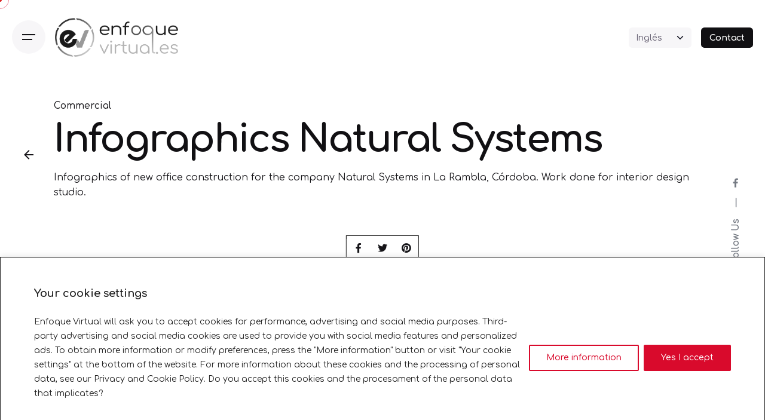

--- FILE ---
content_type: text/html; charset=utf-8
request_url: https://www.google.com/recaptcha/api2/anchor?ar=1&k=6LdmPNcUAAAAACWSahD37xwHqE16qTrwtYzsqNNp&co=aHR0cHM6Ly9lbmZvcXVldmlydHVhbC5lczo0NDM.&hl=en&v=PoyoqOPhxBO7pBk68S4YbpHZ&size=invisible&anchor-ms=20000&execute-ms=30000&cb=6z4qfifvdgeu
body_size: 48434
content:
<!DOCTYPE HTML><html dir="ltr" lang="en"><head><meta http-equiv="Content-Type" content="text/html; charset=UTF-8">
<meta http-equiv="X-UA-Compatible" content="IE=edge">
<title>reCAPTCHA</title>
<style type="text/css">
/* cyrillic-ext */
@font-face {
  font-family: 'Roboto';
  font-style: normal;
  font-weight: 400;
  font-stretch: 100%;
  src: url(//fonts.gstatic.com/s/roboto/v48/KFO7CnqEu92Fr1ME7kSn66aGLdTylUAMa3GUBHMdazTgWw.woff2) format('woff2');
  unicode-range: U+0460-052F, U+1C80-1C8A, U+20B4, U+2DE0-2DFF, U+A640-A69F, U+FE2E-FE2F;
}
/* cyrillic */
@font-face {
  font-family: 'Roboto';
  font-style: normal;
  font-weight: 400;
  font-stretch: 100%;
  src: url(//fonts.gstatic.com/s/roboto/v48/KFO7CnqEu92Fr1ME7kSn66aGLdTylUAMa3iUBHMdazTgWw.woff2) format('woff2');
  unicode-range: U+0301, U+0400-045F, U+0490-0491, U+04B0-04B1, U+2116;
}
/* greek-ext */
@font-face {
  font-family: 'Roboto';
  font-style: normal;
  font-weight: 400;
  font-stretch: 100%;
  src: url(//fonts.gstatic.com/s/roboto/v48/KFO7CnqEu92Fr1ME7kSn66aGLdTylUAMa3CUBHMdazTgWw.woff2) format('woff2');
  unicode-range: U+1F00-1FFF;
}
/* greek */
@font-face {
  font-family: 'Roboto';
  font-style: normal;
  font-weight: 400;
  font-stretch: 100%;
  src: url(//fonts.gstatic.com/s/roboto/v48/KFO7CnqEu92Fr1ME7kSn66aGLdTylUAMa3-UBHMdazTgWw.woff2) format('woff2');
  unicode-range: U+0370-0377, U+037A-037F, U+0384-038A, U+038C, U+038E-03A1, U+03A3-03FF;
}
/* math */
@font-face {
  font-family: 'Roboto';
  font-style: normal;
  font-weight: 400;
  font-stretch: 100%;
  src: url(//fonts.gstatic.com/s/roboto/v48/KFO7CnqEu92Fr1ME7kSn66aGLdTylUAMawCUBHMdazTgWw.woff2) format('woff2');
  unicode-range: U+0302-0303, U+0305, U+0307-0308, U+0310, U+0312, U+0315, U+031A, U+0326-0327, U+032C, U+032F-0330, U+0332-0333, U+0338, U+033A, U+0346, U+034D, U+0391-03A1, U+03A3-03A9, U+03B1-03C9, U+03D1, U+03D5-03D6, U+03F0-03F1, U+03F4-03F5, U+2016-2017, U+2034-2038, U+203C, U+2040, U+2043, U+2047, U+2050, U+2057, U+205F, U+2070-2071, U+2074-208E, U+2090-209C, U+20D0-20DC, U+20E1, U+20E5-20EF, U+2100-2112, U+2114-2115, U+2117-2121, U+2123-214F, U+2190, U+2192, U+2194-21AE, U+21B0-21E5, U+21F1-21F2, U+21F4-2211, U+2213-2214, U+2216-22FF, U+2308-230B, U+2310, U+2319, U+231C-2321, U+2336-237A, U+237C, U+2395, U+239B-23B7, U+23D0, U+23DC-23E1, U+2474-2475, U+25AF, U+25B3, U+25B7, U+25BD, U+25C1, U+25CA, U+25CC, U+25FB, U+266D-266F, U+27C0-27FF, U+2900-2AFF, U+2B0E-2B11, U+2B30-2B4C, U+2BFE, U+3030, U+FF5B, U+FF5D, U+1D400-1D7FF, U+1EE00-1EEFF;
}
/* symbols */
@font-face {
  font-family: 'Roboto';
  font-style: normal;
  font-weight: 400;
  font-stretch: 100%;
  src: url(//fonts.gstatic.com/s/roboto/v48/KFO7CnqEu92Fr1ME7kSn66aGLdTylUAMaxKUBHMdazTgWw.woff2) format('woff2');
  unicode-range: U+0001-000C, U+000E-001F, U+007F-009F, U+20DD-20E0, U+20E2-20E4, U+2150-218F, U+2190, U+2192, U+2194-2199, U+21AF, U+21E6-21F0, U+21F3, U+2218-2219, U+2299, U+22C4-22C6, U+2300-243F, U+2440-244A, U+2460-24FF, U+25A0-27BF, U+2800-28FF, U+2921-2922, U+2981, U+29BF, U+29EB, U+2B00-2BFF, U+4DC0-4DFF, U+FFF9-FFFB, U+10140-1018E, U+10190-1019C, U+101A0, U+101D0-101FD, U+102E0-102FB, U+10E60-10E7E, U+1D2C0-1D2D3, U+1D2E0-1D37F, U+1F000-1F0FF, U+1F100-1F1AD, U+1F1E6-1F1FF, U+1F30D-1F30F, U+1F315, U+1F31C, U+1F31E, U+1F320-1F32C, U+1F336, U+1F378, U+1F37D, U+1F382, U+1F393-1F39F, U+1F3A7-1F3A8, U+1F3AC-1F3AF, U+1F3C2, U+1F3C4-1F3C6, U+1F3CA-1F3CE, U+1F3D4-1F3E0, U+1F3ED, U+1F3F1-1F3F3, U+1F3F5-1F3F7, U+1F408, U+1F415, U+1F41F, U+1F426, U+1F43F, U+1F441-1F442, U+1F444, U+1F446-1F449, U+1F44C-1F44E, U+1F453, U+1F46A, U+1F47D, U+1F4A3, U+1F4B0, U+1F4B3, U+1F4B9, U+1F4BB, U+1F4BF, U+1F4C8-1F4CB, U+1F4D6, U+1F4DA, U+1F4DF, U+1F4E3-1F4E6, U+1F4EA-1F4ED, U+1F4F7, U+1F4F9-1F4FB, U+1F4FD-1F4FE, U+1F503, U+1F507-1F50B, U+1F50D, U+1F512-1F513, U+1F53E-1F54A, U+1F54F-1F5FA, U+1F610, U+1F650-1F67F, U+1F687, U+1F68D, U+1F691, U+1F694, U+1F698, U+1F6AD, U+1F6B2, U+1F6B9-1F6BA, U+1F6BC, U+1F6C6-1F6CF, U+1F6D3-1F6D7, U+1F6E0-1F6EA, U+1F6F0-1F6F3, U+1F6F7-1F6FC, U+1F700-1F7FF, U+1F800-1F80B, U+1F810-1F847, U+1F850-1F859, U+1F860-1F887, U+1F890-1F8AD, U+1F8B0-1F8BB, U+1F8C0-1F8C1, U+1F900-1F90B, U+1F93B, U+1F946, U+1F984, U+1F996, U+1F9E9, U+1FA00-1FA6F, U+1FA70-1FA7C, U+1FA80-1FA89, U+1FA8F-1FAC6, U+1FACE-1FADC, U+1FADF-1FAE9, U+1FAF0-1FAF8, U+1FB00-1FBFF;
}
/* vietnamese */
@font-face {
  font-family: 'Roboto';
  font-style: normal;
  font-weight: 400;
  font-stretch: 100%;
  src: url(//fonts.gstatic.com/s/roboto/v48/KFO7CnqEu92Fr1ME7kSn66aGLdTylUAMa3OUBHMdazTgWw.woff2) format('woff2');
  unicode-range: U+0102-0103, U+0110-0111, U+0128-0129, U+0168-0169, U+01A0-01A1, U+01AF-01B0, U+0300-0301, U+0303-0304, U+0308-0309, U+0323, U+0329, U+1EA0-1EF9, U+20AB;
}
/* latin-ext */
@font-face {
  font-family: 'Roboto';
  font-style: normal;
  font-weight: 400;
  font-stretch: 100%;
  src: url(//fonts.gstatic.com/s/roboto/v48/KFO7CnqEu92Fr1ME7kSn66aGLdTylUAMa3KUBHMdazTgWw.woff2) format('woff2');
  unicode-range: U+0100-02BA, U+02BD-02C5, U+02C7-02CC, U+02CE-02D7, U+02DD-02FF, U+0304, U+0308, U+0329, U+1D00-1DBF, U+1E00-1E9F, U+1EF2-1EFF, U+2020, U+20A0-20AB, U+20AD-20C0, U+2113, U+2C60-2C7F, U+A720-A7FF;
}
/* latin */
@font-face {
  font-family: 'Roboto';
  font-style: normal;
  font-weight: 400;
  font-stretch: 100%;
  src: url(//fonts.gstatic.com/s/roboto/v48/KFO7CnqEu92Fr1ME7kSn66aGLdTylUAMa3yUBHMdazQ.woff2) format('woff2');
  unicode-range: U+0000-00FF, U+0131, U+0152-0153, U+02BB-02BC, U+02C6, U+02DA, U+02DC, U+0304, U+0308, U+0329, U+2000-206F, U+20AC, U+2122, U+2191, U+2193, U+2212, U+2215, U+FEFF, U+FFFD;
}
/* cyrillic-ext */
@font-face {
  font-family: 'Roboto';
  font-style: normal;
  font-weight: 500;
  font-stretch: 100%;
  src: url(//fonts.gstatic.com/s/roboto/v48/KFO7CnqEu92Fr1ME7kSn66aGLdTylUAMa3GUBHMdazTgWw.woff2) format('woff2');
  unicode-range: U+0460-052F, U+1C80-1C8A, U+20B4, U+2DE0-2DFF, U+A640-A69F, U+FE2E-FE2F;
}
/* cyrillic */
@font-face {
  font-family: 'Roboto';
  font-style: normal;
  font-weight: 500;
  font-stretch: 100%;
  src: url(//fonts.gstatic.com/s/roboto/v48/KFO7CnqEu92Fr1ME7kSn66aGLdTylUAMa3iUBHMdazTgWw.woff2) format('woff2');
  unicode-range: U+0301, U+0400-045F, U+0490-0491, U+04B0-04B1, U+2116;
}
/* greek-ext */
@font-face {
  font-family: 'Roboto';
  font-style: normal;
  font-weight: 500;
  font-stretch: 100%;
  src: url(//fonts.gstatic.com/s/roboto/v48/KFO7CnqEu92Fr1ME7kSn66aGLdTylUAMa3CUBHMdazTgWw.woff2) format('woff2');
  unicode-range: U+1F00-1FFF;
}
/* greek */
@font-face {
  font-family: 'Roboto';
  font-style: normal;
  font-weight: 500;
  font-stretch: 100%;
  src: url(//fonts.gstatic.com/s/roboto/v48/KFO7CnqEu92Fr1ME7kSn66aGLdTylUAMa3-UBHMdazTgWw.woff2) format('woff2');
  unicode-range: U+0370-0377, U+037A-037F, U+0384-038A, U+038C, U+038E-03A1, U+03A3-03FF;
}
/* math */
@font-face {
  font-family: 'Roboto';
  font-style: normal;
  font-weight: 500;
  font-stretch: 100%;
  src: url(//fonts.gstatic.com/s/roboto/v48/KFO7CnqEu92Fr1ME7kSn66aGLdTylUAMawCUBHMdazTgWw.woff2) format('woff2');
  unicode-range: U+0302-0303, U+0305, U+0307-0308, U+0310, U+0312, U+0315, U+031A, U+0326-0327, U+032C, U+032F-0330, U+0332-0333, U+0338, U+033A, U+0346, U+034D, U+0391-03A1, U+03A3-03A9, U+03B1-03C9, U+03D1, U+03D5-03D6, U+03F0-03F1, U+03F4-03F5, U+2016-2017, U+2034-2038, U+203C, U+2040, U+2043, U+2047, U+2050, U+2057, U+205F, U+2070-2071, U+2074-208E, U+2090-209C, U+20D0-20DC, U+20E1, U+20E5-20EF, U+2100-2112, U+2114-2115, U+2117-2121, U+2123-214F, U+2190, U+2192, U+2194-21AE, U+21B0-21E5, U+21F1-21F2, U+21F4-2211, U+2213-2214, U+2216-22FF, U+2308-230B, U+2310, U+2319, U+231C-2321, U+2336-237A, U+237C, U+2395, U+239B-23B7, U+23D0, U+23DC-23E1, U+2474-2475, U+25AF, U+25B3, U+25B7, U+25BD, U+25C1, U+25CA, U+25CC, U+25FB, U+266D-266F, U+27C0-27FF, U+2900-2AFF, U+2B0E-2B11, U+2B30-2B4C, U+2BFE, U+3030, U+FF5B, U+FF5D, U+1D400-1D7FF, U+1EE00-1EEFF;
}
/* symbols */
@font-face {
  font-family: 'Roboto';
  font-style: normal;
  font-weight: 500;
  font-stretch: 100%;
  src: url(//fonts.gstatic.com/s/roboto/v48/KFO7CnqEu92Fr1ME7kSn66aGLdTylUAMaxKUBHMdazTgWw.woff2) format('woff2');
  unicode-range: U+0001-000C, U+000E-001F, U+007F-009F, U+20DD-20E0, U+20E2-20E4, U+2150-218F, U+2190, U+2192, U+2194-2199, U+21AF, U+21E6-21F0, U+21F3, U+2218-2219, U+2299, U+22C4-22C6, U+2300-243F, U+2440-244A, U+2460-24FF, U+25A0-27BF, U+2800-28FF, U+2921-2922, U+2981, U+29BF, U+29EB, U+2B00-2BFF, U+4DC0-4DFF, U+FFF9-FFFB, U+10140-1018E, U+10190-1019C, U+101A0, U+101D0-101FD, U+102E0-102FB, U+10E60-10E7E, U+1D2C0-1D2D3, U+1D2E0-1D37F, U+1F000-1F0FF, U+1F100-1F1AD, U+1F1E6-1F1FF, U+1F30D-1F30F, U+1F315, U+1F31C, U+1F31E, U+1F320-1F32C, U+1F336, U+1F378, U+1F37D, U+1F382, U+1F393-1F39F, U+1F3A7-1F3A8, U+1F3AC-1F3AF, U+1F3C2, U+1F3C4-1F3C6, U+1F3CA-1F3CE, U+1F3D4-1F3E0, U+1F3ED, U+1F3F1-1F3F3, U+1F3F5-1F3F7, U+1F408, U+1F415, U+1F41F, U+1F426, U+1F43F, U+1F441-1F442, U+1F444, U+1F446-1F449, U+1F44C-1F44E, U+1F453, U+1F46A, U+1F47D, U+1F4A3, U+1F4B0, U+1F4B3, U+1F4B9, U+1F4BB, U+1F4BF, U+1F4C8-1F4CB, U+1F4D6, U+1F4DA, U+1F4DF, U+1F4E3-1F4E6, U+1F4EA-1F4ED, U+1F4F7, U+1F4F9-1F4FB, U+1F4FD-1F4FE, U+1F503, U+1F507-1F50B, U+1F50D, U+1F512-1F513, U+1F53E-1F54A, U+1F54F-1F5FA, U+1F610, U+1F650-1F67F, U+1F687, U+1F68D, U+1F691, U+1F694, U+1F698, U+1F6AD, U+1F6B2, U+1F6B9-1F6BA, U+1F6BC, U+1F6C6-1F6CF, U+1F6D3-1F6D7, U+1F6E0-1F6EA, U+1F6F0-1F6F3, U+1F6F7-1F6FC, U+1F700-1F7FF, U+1F800-1F80B, U+1F810-1F847, U+1F850-1F859, U+1F860-1F887, U+1F890-1F8AD, U+1F8B0-1F8BB, U+1F8C0-1F8C1, U+1F900-1F90B, U+1F93B, U+1F946, U+1F984, U+1F996, U+1F9E9, U+1FA00-1FA6F, U+1FA70-1FA7C, U+1FA80-1FA89, U+1FA8F-1FAC6, U+1FACE-1FADC, U+1FADF-1FAE9, U+1FAF0-1FAF8, U+1FB00-1FBFF;
}
/* vietnamese */
@font-face {
  font-family: 'Roboto';
  font-style: normal;
  font-weight: 500;
  font-stretch: 100%;
  src: url(//fonts.gstatic.com/s/roboto/v48/KFO7CnqEu92Fr1ME7kSn66aGLdTylUAMa3OUBHMdazTgWw.woff2) format('woff2');
  unicode-range: U+0102-0103, U+0110-0111, U+0128-0129, U+0168-0169, U+01A0-01A1, U+01AF-01B0, U+0300-0301, U+0303-0304, U+0308-0309, U+0323, U+0329, U+1EA0-1EF9, U+20AB;
}
/* latin-ext */
@font-face {
  font-family: 'Roboto';
  font-style: normal;
  font-weight: 500;
  font-stretch: 100%;
  src: url(//fonts.gstatic.com/s/roboto/v48/KFO7CnqEu92Fr1ME7kSn66aGLdTylUAMa3KUBHMdazTgWw.woff2) format('woff2');
  unicode-range: U+0100-02BA, U+02BD-02C5, U+02C7-02CC, U+02CE-02D7, U+02DD-02FF, U+0304, U+0308, U+0329, U+1D00-1DBF, U+1E00-1E9F, U+1EF2-1EFF, U+2020, U+20A0-20AB, U+20AD-20C0, U+2113, U+2C60-2C7F, U+A720-A7FF;
}
/* latin */
@font-face {
  font-family: 'Roboto';
  font-style: normal;
  font-weight: 500;
  font-stretch: 100%;
  src: url(//fonts.gstatic.com/s/roboto/v48/KFO7CnqEu92Fr1ME7kSn66aGLdTylUAMa3yUBHMdazQ.woff2) format('woff2');
  unicode-range: U+0000-00FF, U+0131, U+0152-0153, U+02BB-02BC, U+02C6, U+02DA, U+02DC, U+0304, U+0308, U+0329, U+2000-206F, U+20AC, U+2122, U+2191, U+2193, U+2212, U+2215, U+FEFF, U+FFFD;
}
/* cyrillic-ext */
@font-face {
  font-family: 'Roboto';
  font-style: normal;
  font-weight: 900;
  font-stretch: 100%;
  src: url(//fonts.gstatic.com/s/roboto/v48/KFO7CnqEu92Fr1ME7kSn66aGLdTylUAMa3GUBHMdazTgWw.woff2) format('woff2');
  unicode-range: U+0460-052F, U+1C80-1C8A, U+20B4, U+2DE0-2DFF, U+A640-A69F, U+FE2E-FE2F;
}
/* cyrillic */
@font-face {
  font-family: 'Roboto';
  font-style: normal;
  font-weight: 900;
  font-stretch: 100%;
  src: url(//fonts.gstatic.com/s/roboto/v48/KFO7CnqEu92Fr1ME7kSn66aGLdTylUAMa3iUBHMdazTgWw.woff2) format('woff2');
  unicode-range: U+0301, U+0400-045F, U+0490-0491, U+04B0-04B1, U+2116;
}
/* greek-ext */
@font-face {
  font-family: 'Roboto';
  font-style: normal;
  font-weight: 900;
  font-stretch: 100%;
  src: url(//fonts.gstatic.com/s/roboto/v48/KFO7CnqEu92Fr1ME7kSn66aGLdTylUAMa3CUBHMdazTgWw.woff2) format('woff2');
  unicode-range: U+1F00-1FFF;
}
/* greek */
@font-face {
  font-family: 'Roboto';
  font-style: normal;
  font-weight: 900;
  font-stretch: 100%;
  src: url(//fonts.gstatic.com/s/roboto/v48/KFO7CnqEu92Fr1ME7kSn66aGLdTylUAMa3-UBHMdazTgWw.woff2) format('woff2');
  unicode-range: U+0370-0377, U+037A-037F, U+0384-038A, U+038C, U+038E-03A1, U+03A3-03FF;
}
/* math */
@font-face {
  font-family: 'Roboto';
  font-style: normal;
  font-weight: 900;
  font-stretch: 100%;
  src: url(//fonts.gstatic.com/s/roboto/v48/KFO7CnqEu92Fr1ME7kSn66aGLdTylUAMawCUBHMdazTgWw.woff2) format('woff2');
  unicode-range: U+0302-0303, U+0305, U+0307-0308, U+0310, U+0312, U+0315, U+031A, U+0326-0327, U+032C, U+032F-0330, U+0332-0333, U+0338, U+033A, U+0346, U+034D, U+0391-03A1, U+03A3-03A9, U+03B1-03C9, U+03D1, U+03D5-03D6, U+03F0-03F1, U+03F4-03F5, U+2016-2017, U+2034-2038, U+203C, U+2040, U+2043, U+2047, U+2050, U+2057, U+205F, U+2070-2071, U+2074-208E, U+2090-209C, U+20D0-20DC, U+20E1, U+20E5-20EF, U+2100-2112, U+2114-2115, U+2117-2121, U+2123-214F, U+2190, U+2192, U+2194-21AE, U+21B0-21E5, U+21F1-21F2, U+21F4-2211, U+2213-2214, U+2216-22FF, U+2308-230B, U+2310, U+2319, U+231C-2321, U+2336-237A, U+237C, U+2395, U+239B-23B7, U+23D0, U+23DC-23E1, U+2474-2475, U+25AF, U+25B3, U+25B7, U+25BD, U+25C1, U+25CA, U+25CC, U+25FB, U+266D-266F, U+27C0-27FF, U+2900-2AFF, U+2B0E-2B11, U+2B30-2B4C, U+2BFE, U+3030, U+FF5B, U+FF5D, U+1D400-1D7FF, U+1EE00-1EEFF;
}
/* symbols */
@font-face {
  font-family: 'Roboto';
  font-style: normal;
  font-weight: 900;
  font-stretch: 100%;
  src: url(//fonts.gstatic.com/s/roboto/v48/KFO7CnqEu92Fr1ME7kSn66aGLdTylUAMaxKUBHMdazTgWw.woff2) format('woff2');
  unicode-range: U+0001-000C, U+000E-001F, U+007F-009F, U+20DD-20E0, U+20E2-20E4, U+2150-218F, U+2190, U+2192, U+2194-2199, U+21AF, U+21E6-21F0, U+21F3, U+2218-2219, U+2299, U+22C4-22C6, U+2300-243F, U+2440-244A, U+2460-24FF, U+25A0-27BF, U+2800-28FF, U+2921-2922, U+2981, U+29BF, U+29EB, U+2B00-2BFF, U+4DC0-4DFF, U+FFF9-FFFB, U+10140-1018E, U+10190-1019C, U+101A0, U+101D0-101FD, U+102E0-102FB, U+10E60-10E7E, U+1D2C0-1D2D3, U+1D2E0-1D37F, U+1F000-1F0FF, U+1F100-1F1AD, U+1F1E6-1F1FF, U+1F30D-1F30F, U+1F315, U+1F31C, U+1F31E, U+1F320-1F32C, U+1F336, U+1F378, U+1F37D, U+1F382, U+1F393-1F39F, U+1F3A7-1F3A8, U+1F3AC-1F3AF, U+1F3C2, U+1F3C4-1F3C6, U+1F3CA-1F3CE, U+1F3D4-1F3E0, U+1F3ED, U+1F3F1-1F3F3, U+1F3F5-1F3F7, U+1F408, U+1F415, U+1F41F, U+1F426, U+1F43F, U+1F441-1F442, U+1F444, U+1F446-1F449, U+1F44C-1F44E, U+1F453, U+1F46A, U+1F47D, U+1F4A3, U+1F4B0, U+1F4B3, U+1F4B9, U+1F4BB, U+1F4BF, U+1F4C8-1F4CB, U+1F4D6, U+1F4DA, U+1F4DF, U+1F4E3-1F4E6, U+1F4EA-1F4ED, U+1F4F7, U+1F4F9-1F4FB, U+1F4FD-1F4FE, U+1F503, U+1F507-1F50B, U+1F50D, U+1F512-1F513, U+1F53E-1F54A, U+1F54F-1F5FA, U+1F610, U+1F650-1F67F, U+1F687, U+1F68D, U+1F691, U+1F694, U+1F698, U+1F6AD, U+1F6B2, U+1F6B9-1F6BA, U+1F6BC, U+1F6C6-1F6CF, U+1F6D3-1F6D7, U+1F6E0-1F6EA, U+1F6F0-1F6F3, U+1F6F7-1F6FC, U+1F700-1F7FF, U+1F800-1F80B, U+1F810-1F847, U+1F850-1F859, U+1F860-1F887, U+1F890-1F8AD, U+1F8B0-1F8BB, U+1F8C0-1F8C1, U+1F900-1F90B, U+1F93B, U+1F946, U+1F984, U+1F996, U+1F9E9, U+1FA00-1FA6F, U+1FA70-1FA7C, U+1FA80-1FA89, U+1FA8F-1FAC6, U+1FACE-1FADC, U+1FADF-1FAE9, U+1FAF0-1FAF8, U+1FB00-1FBFF;
}
/* vietnamese */
@font-face {
  font-family: 'Roboto';
  font-style: normal;
  font-weight: 900;
  font-stretch: 100%;
  src: url(//fonts.gstatic.com/s/roboto/v48/KFO7CnqEu92Fr1ME7kSn66aGLdTylUAMa3OUBHMdazTgWw.woff2) format('woff2');
  unicode-range: U+0102-0103, U+0110-0111, U+0128-0129, U+0168-0169, U+01A0-01A1, U+01AF-01B0, U+0300-0301, U+0303-0304, U+0308-0309, U+0323, U+0329, U+1EA0-1EF9, U+20AB;
}
/* latin-ext */
@font-face {
  font-family: 'Roboto';
  font-style: normal;
  font-weight: 900;
  font-stretch: 100%;
  src: url(//fonts.gstatic.com/s/roboto/v48/KFO7CnqEu92Fr1ME7kSn66aGLdTylUAMa3KUBHMdazTgWw.woff2) format('woff2');
  unicode-range: U+0100-02BA, U+02BD-02C5, U+02C7-02CC, U+02CE-02D7, U+02DD-02FF, U+0304, U+0308, U+0329, U+1D00-1DBF, U+1E00-1E9F, U+1EF2-1EFF, U+2020, U+20A0-20AB, U+20AD-20C0, U+2113, U+2C60-2C7F, U+A720-A7FF;
}
/* latin */
@font-face {
  font-family: 'Roboto';
  font-style: normal;
  font-weight: 900;
  font-stretch: 100%;
  src: url(//fonts.gstatic.com/s/roboto/v48/KFO7CnqEu92Fr1ME7kSn66aGLdTylUAMa3yUBHMdazQ.woff2) format('woff2');
  unicode-range: U+0000-00FF, U+0131, U+0152-0153, U+02BB-02BC, U+02C6, U+02DA, U+02DC, U+0304, U+0308, U+0329, U+2000-206F, U+20AC, U+2122, U+2191, U+2193, U+2212, U+2215, U+FEFF, U+FFFD;
}

</style>
<link rel="stylesheet" type="text/css" href="https://www.gstatic.com/recaptcha/releases/PoyoqOPhxBO7pBk68S4YbpHZ/styles__ltr.css">
<script nonce="Rq2z7TTEXvCkdmbTNZxGHA" type="text/javascript">window['__recaptcha_api'] = 'https://www.google.com/recaptcha/api2/';</script>
<script type="text/javascript" src="https://www.gstatic.com/recaptcha/releases/PoyoqOPhxBO7pBk68S4YbpHZ/recaptcha__en.js" nonce="Rq2z7TTEXvCkdmbTNZxGHA">
      
    </script></head>
<body><div id="rc-anchor-alert" class="rc-anchor-alert"></div>
<input type="hidden" id="recaptcha-token" value="[base64]">
<script type="text/javascript" nonce="Rq2z7TTEXvCkdmbTNZxGHA">
      recaptcha.anchor.Main.init("[\x22ainput\x22,[\x22bgdata\x22,\x22\x22,\[base64]/[base64]/[base64]/[base64]/[base64]/[base64]/KGcoTywyNTMsTy5PKSxVRyhPLEMpKTpnKE8sMjUzLEMpLE8pKSxsKSksTykpfSxieT1mdW5jdGlvbihDLE8sdSxsKXtmb3IobD0odT1SKEMpLDApO08+MDtPLS0pbD1sPDw4fFooQyk7ZyhDLHUsbCl9LFVHPWZ1bmN0aW9uKEMsTyl7Qy5pLmxlbmd0aD4xMDQ/[base64]/[base64]/[base64]/[base64]/[base64]/[base64]/[base64]\\u003d\x22,\[base64]\\u003d\x22,\x22wow3w4cJMUzDjMOgw7NJFHbCkMKZdSPDo2gIwrDCsDzCt0DDgi84wq7Dii/DvBVYNHhkw6bCgj/ClsKjdxNmVMOLHVbCg8Ohw7XDpjrCqcK2U1drw7JGwqR/TSbClwXDjcOFw6EPw7bChB7DpBh3wofDtxlNHnYgwooMwr7DsMOlw5Y4w4dMRcO4anEpMxJQVV3Cq8Khw4URwpI1w4XDmMO3OMKLccKODm/Cn3HDpsOBYR0xN2JOw7RfIX7DmsKAXcKvwqPDgm7CjcKLwrnDpcKTwpzDugrCmcKkd0LDmcKNwpXDlMKgw7rDncO1JgfCvWDDlMOEw4HCu8OJT8Kfw57Dq0oyCAMWZMOCb0NGA8OoF8O7Clt7wr/CrcOiYsKqX1owwrjDpFMAwqEcGsK8wqTCn20hw4MOEMKhw7HCp8Ocw5zCt8KBEsKIcCJUASPDuMOrw6ocwoFzQFc9w7rDpFjDtsKuw5/ClsOAwrjCicOFwocQV8Kich/CuXPDisOHwohYC8K/LXPCkDfDisOxw7zDisKNUBPCl8KBMhnCvn4BSsOQwqPDqMKfw4oAHklLZGjCuMKcw6geZsOjF2DDgsK7YGDClcOpw7FXSMKZE8KdR8KeLsKywpBfwoDCgzobwqtyw4/DgRhnwrLCrmoWwo7Dsnd+GMOPwrhEw5XDjljCl3sPwrTCtcOLw67ClcKJw5BEFVdoQk3CiyxJWcKDWWLDiMKnWzd4WMO/[base64]/DlXnDv8OzwqINdMK9VsKJw59qEcKoP8Otw4LCs2fCgcOWw7o1bMOQYSk+LsOBw7nCt8Oqw4TCg1Nlw6R7wp3ColweOAl/[base64]/CnsORQsKawq3DlTTDpiLDrkQkwobDl8K+TMKfB8K4DEMowpYfwoYiWhvDhDtYw4jCuhnCmF9+wrLDnwLDn3Nyw5vDiGcqw6MXw5/DjCnDrBw3w7DDgU9FK1ooUl3DjhALN8OdeEfCucOQbsO6wqdUQ8KZwrHCiMOzw4TCvE3ChV4cEAQRAy4pw43DoDtKDCvChSlywrDCvsOXw4RPO8OAwrnDunYfGMKWOBjCgkPCu2sbwqLCt8KjHj9Bw6LDpxfCg8O7Z8Kow6dTwo0rw6A1Z8OhMcKJw7zDicK/[base64]/[base64]/DqMKgwpjDnlrCtsOFasK0w4HCk8KBR8K3P8OOagbDlMKdaVjDtcKBHMO/aE3ClMOWQsOqw61/XsKpw7jCr15VwrkWcR0kwrLDlnLDu8OJwrvDrsKfMSpVw4LDusOuwrvCgEfClgFUwpFzY8OcQMO5wqHCqsKpwr7Co3DCvMONUcKwC8KZwojDpkl8TX1zdsKofsKqEsKHwp/[base64]/DlMKeYHoEw4dKZUdqw43DiMKkw4YNwpxDw59hwqfDrTk4WnPCtG8PbMKRGcKaw7vDgmTChDjCixs7dsKKwotyBBPChcOYwrrCpRjClMOMw6fDilp/LgbDgzrDvsK1wrNpw4/CjCx2wrbDvxYXw6DDixcDbMKAGMK9MMK3w4t3wqnDsMOLEV3Dhw3DoCvCkULCrF3Dmn3CogLCscKqB8KwE8KyJcKoZHbClVdHwpHCgEgCJwcxCAfDkUHCkxnCo8K/eVpgwpxZwq9Bw7fCvMODdm81w6/[base64]/DqnbDnMOowozCvMO6w6nCksOowoFOGsO4ODHCk8KRKMKrfsKvw7glw63DnzQCwqvDlF1Gw4HDjnVBfxXDtFbCrMKMwqnDisO0w5VICS9ew5/[base64]/[base64]/w41GV8OhwpHClsOwH8OWWE/DglJJVWFxaT/Cm0fCrMKwYl9DwrfDiWFQwrzDt8KTw4TCu8OrMW/CpjLCsAHDsHBMC8OZLSAiwq/Ck8OfEsObBFArScKhw6I5w4DDh8KcbcKua3zCmBPCu8KSMcOdK8Kmw7INw5XCvzUGZMKdw78Xwp9qwpdew55aw5kRwrPCvMKoWHPDlFFVYx7CpEDCsTcyfQQKwp4sw6jCj8O/[base64]/DiTXCu8KUw7F6w7jDhsKewobCpcKUBggUwrPDqjFtLEbCscKTLMKlJ8Krwp4LQMKmP8OOwqcOcw1PHjAjwrPDklrDpmEgNsKiWzTDu8KgHGLClsKBJsOow49ZAmTChBdrUzjDgUs0woptwpLDnGgMw6ksKsKpS3U/EcOVw6wiwrB0ejNTGsOfw50ySsKRXsKVdsOMbH7Co8OBw5RSw4rDvMOnw7HDp8OmQg3DmcKXDMKjKMKZASDDgTvCqMK/w4bClcOpwphAwrjDscO1w5/[base64]/T05OIjnDmW5Bw6nDqcOzIcOHE8KUfzkJw6d/wpbDgcO0wplbDMOtwohEd8Ohw6EBw5UkeC0fw77Cs8Otwq/ClMK4fMOtw7U9wpHDgsOewpFiwqUTw7HCtnULUkXDlsKSW8O4w40cdcKOdsOxTiLDn8OPMkkDwo7CksKuf8KSKGXChTPCgcKQV8KXMsOUHMOGwoMGw6/[base64]/Dr3t2wrrCkcK3YQPDlmNbw4rCiSDClDBfIE7CkAsmEwcBEcKVw6vDkhnDrcKVRk4EwqR7wrjCtU4mPMK4IUbDkC4Zw7fCnHw2ZsO4w7/CsS5XcB/CucK+cCovXj3CpEJywqROw7oYV3dhw6oHDMODecKhFiYyUEFZw6bCuMKzb0bDjiMiawHCumVIUMKsLcK7w7B1U3RCw4sNw63CqBDCh8K/wqYmRkvDgsOfalHCjAMqw7kpCiJGDiZ5woDDrsOcw5/CqsKww6XDhXXCvkUONcOkwodMU8OAIRzCgmtqwqHCpcK0wofCmMOgw4vDjX3CtwHCqsOewrk2w7/DhcOXdjx6V8Kgw4PDlljDiDjDkDTCqcKqGThTH18iSFFIw54Hw4MRwoXCmcK0wpVDw4XDiU7CqSHDsWcyWcOpCw58WMKFAsOow5DDoMKIbVoBw7bDjcKIwp5rw4zDr8OgbT/DosKYfhrCn38Zw75WT8O2XRVbw54rw4oMwqjDt2zCtQdUw7PDg8Kxw5BSBcONwrLDmcK+wprDoV3CoAFhDh3CtcOrdScxwp5Hw5V2wq/Dui4GEsOMQ1cefkXCocKLwrXDl2BAwo00MmQmJhBXw5heKmM2w7p0wqgWZTJYwqnDgcKqw4LDm8KBwrE2S8OMwrXChcOEODvDvgPDm8ONGsOVWcOMw6jDicK+eT5TPFnCtgkoPMK+KsKsZUR6d1EMwqprwqLCiMKjRgkxC8KAwpfDjsOAJMOQwq/DgcKBOETDkE1Yw7tXI1xMwptAw57DucO4LMK3XDsKYMKZwo06WFhOfk/DgcOcw5cew6XDpj3DrAM1WH9EwqZHwoPDrcO7w5gKworCrBzCg8OHMcO/wqvCjsKvbkrDukbDqcOQwqMDVCEhw7MbwqZNw7/CkF3DsiF3JMOgbhpDwqrChynCkcOoN8KXPcO2AMOjw57CicKSw7hPOh9Kw6bDrsOAw6rDqcKlw44ySMKIS8O5w5Nowp7DuVXCusKbw43ColPDtU4iGVTDh8K0w55Qw4DDmxnCnMKLQMKHCsKaw4vDocO4w74hwp3CpT/CucK0w7DDkm3CnsO5McOPJsO1cDjChMKFLsKcOXdKwoNFw7jDk1fDjcOww5ZiwoRUd318w4DDtMOWw6zCjcOSwoPDvsOYw4krwr8WN8KOdsKWwq7CjMKYwqDDj8KZwogMw5zDtShLb2wqXcOKw7Y2w43CuVPDtgLDrsO4wrvDgS/CicOFwrZ9w4LDlk/[base64]/[base64]/w6bCq3fCrMOqwpRdemJiw6LDqyzCqcOvw5d/woHDl8KXwr/DtW0HUWvCmsKRDsKiwrbCscKvwoMcw5PCqsK8H0fDkMKhUh/CncK1VhHCqg/CrcOkYzvCjwjCnsKXw70rZsK3W8KDNcKgMhrDo8OcWsOgGcOyGcK4wq/ClcKCWQxBwp/CocOBWRfCo8KbOcKCDcKowoVswrY8VMKQw4zCtsOmTsKrNRXCsn/CtMOWwrNTwqFfw6p7w5nCvXvDv3DCoQDCqDTDisO+VMOUwqzCi8ObwqDDvMO9wrTDjmoKMcO8PVvDtQQ7w7bDq3lLw5FsOEvClwrDgX/[base64]/[base64]/wr/[base64]/DnQjCpcKWwrBow5bDihwIwr8mw5TDuB/Dm33Dp8Kww4HCqC/DtsKZwpzCrMOCwqA2w67DsRRUX1RrwoNjUcKbSMKGGsOywqZTeBXChjnCqAbDncObd0rDr8K9w7vCmidFwr7CucOUCHbCgUZ1GsKXeQLDkkAZHFFSBsOgI1w2RFHDj3/Dq07DmsKKw73DscOhbcOALivDsMKteHgMEsKBw40pGR7CqiRDDsKnw4/ChsO4fMOgwo7CsyHCoMOrw6YKw5PDpCTCk8O0w4RfwpA+woHDgcKoJMKAw5AgwqbDkkzDixdZw4TCmS3Chy/DvMO9UcOtSsOdJ2NCwotWwp9swrbDnwFnRVE9wqpJKMKwBk4Mwq/[base64]/wpo5wq/Dr8Otw5Qrw7pVw7UbNCLDoVjCu8KWDGNcw5LCjSjCqcKzwpMfLsOgw5bCnX80PsK0P1nCjMOfdcKNw6EGwqAqw6Ruw55ZHcOPZnxKwodtw5DCrMKeYV8Jw6nCs0AjBMKfw7vChsOWw7AORFzChcKrWcOmNhXDswDDlG/CjMKaIhTDgT/[base64]/DvcOpU8O9wokrHHMfTErCm1/Cp01ew43Do8OEUAMhC8OHwovCo1jCsQJtwq7Di2B9bMK/W1XDhwfDjMKZM8O2GS7Dj8ODesKBe8KNw5DDrzwVDB/Dv00pwqA7wqnDvMKTZsKTSsKUPcO2w5jDlMO5wrpWw60tw5vDomrCnzokeEVLw4UQw4XCv09+XEAOUy1Gwrose1R5FcO/wqPCkjnCtiouEcKzw5wlw7QWwoXDv8O2w5UwLmbCrsKXTUzDl28Fwp92wojCr8KiOcKfw5NrwqjCgXlIJ8OTw6rDqH3DrUvDocOYw7dBwqhICWJEwoXDh8Kdw73Cjj52w4zCocK7wpZdGmk3wrHDnwTCvyY0w6rDqALDqRZ1w4vDpSHCr3sAw7/DpWzDuMOMKcKuaMKWw7PDvQHCjMORIsONCnFJwr/Drm/ChMKlwo3DmcKZQMO0wo/Du0tfO8Kcw5vDmMKbSsOLw5jDtMOLTsKwwpwnw6VHc2tEf8OsRcKpwospw5wJwpo9Em1hCj/[base64]/Dq8OuV3fDs8KRwodEe8OAw7tbwqrCuBHCh8OMPwdBF3k/TcK7aVYpw7/CpgnDqU7CgkTCtsKQw57DmzJ4Tw8DwobDoFJ7wpRJw5E+A8O1WhrDvcKKWsOKwpl/Q8Oaw4vCr8KGWhPClMKmw5lzw4PCv8OcQgt3EsKcwpXCucKlwopndF84FGp1wo/CrMO2w7vDgcKcV8O3CsOFwpjDt8OGVWlawrVlw6JdX3p9w4DCjCzCty5KTMOfw45+PU8JwrvCsMKCA0DDtGUCITxDbMK5bMKRw7jDqMOCw4IlI8KUwoLDt8OCwpISJ1cuWMKWw4xuV8KnWx/[base64]/Dj8OsWQDDvnrDkX4uwpA0wrjCsAxSw4HCohHCjRNkw4TDjQA7acOVw6jCvQ/DsBkbwp8Pw5fDrcKUw7YDPUB0PcKdAMKnNMO4w6NYwrLDi8KZwoI/FFhAF8OKWFECGX81wq7DjhXCqDVpbgUQw6DCqhR8wqzCullOw7rDng3DqsKFfsOjNGozw7/[base64]/w6IHwqbDpcKRwpFPw5EVF0fDpgPCsAXCpsOwGMOzw6UPHSjDrMOLwoZZLjPDoMKXw7jDkgbCoMObw4TDpMOzcyBbCcKMISLCnMOow5hCG8Kbw5F7wrMzw57CnsKHCU/[base64]/CpcOFK8OXw57Cql5HwqLCiMOhw7tEFxJvwq/[base64]/CosOqHcKnw7vDkcO0wqMcbWHChBfDkhs3woIhw5fCp8KERWzDk8OoAUvDscO+TMO/BCvCujw4w6Jhwo7DvyYqCsKLKx0+w4YFLsKCw47Dv1PCkmrDigzCvMKQwr/DocKXfMOLURlfwoNUdl99EsO8YF7Cq8KEDMKNw4UeAS/Doj4rYmPDn8KUw6AjS8KSUBlWw6l1wqQNwq9uw4rCkGzCs8KTJxZjX8OeeMKqcsKZZEMJwqPDg0scw5EkXTfCkMOjwrMAVVEvwoQNwqvCt8KFPsKiOSkMXXPDg8KbUcKnd8OCc3wkGkDDoMK0QcO2w4LDnyXDjlVzUljDiRQ4TXM2w4/DvR/DqTnDsH3CrsOgwpXDisOIO8OhP8OawqZuBVNNZMK+w7zDusKyaMOfEkk+CsONw6pJw57Dh055wrDDnsOAwroSwrVewp3CkgXDmGTDl2TCqMKjYcKJV1Bkw4vDmF7DkAsvSGvCsT7CjcOMwrzDqcOHY1g/woTDj8KwcRPCl8Ozw69Mw45/f8Kqa8OrDcKQwqdoEcOkw55+w7PDkmVoUTo1EcOxw7ZLA8OOYxIgNUMDa8OySsOfwq5Gw504wqZ9QsORaMKjAsOqbGHCqHdrw5QCw7vCnsKTVTpzasKtwowIJVbDrF/[base64]/cxkvD8KWeTxQw7BGHz7DmsO0EmjCvMKXQMKxb8KEwqHCk8KjwpZnw6dKwo4SW8OfacO/[base64]/[base64]/DpsKHwoxJw4sgwobDtMO/w4Qxw4tcNVcZRMKyASfDg3nCtcO5f8K7EMKNw5TCh8OpB8OSwo9xXsKtPXrCghk2w6QEUsOHXMKKfxNHw5sKJMK1Hm/DjMOUIhrDmcKqNsO+UUnCr15vAh7CnwHCg1dIKMONUmd8w5bDji3CrsONwoIpw5BDw57DrsO6w4dgbkTCosOvwq7DiUnDqMOzIMKxw77DrhnCiU7Dj8Kxw47Dtx8UB8KXKD/CqCfDm8Ofw6HClyUVdlLCjEfDosOFDcKcwqbDlhLCrHjCsl9ow7bCm8KoU2DCrzwgJz3DjMO/WsKJB2vDhRnDtsKaUcKMJ8OBwpbDmkYuw6rDgsOmCSUQw4HDu0jDmmNTwqVjwqLDt2NSHgPDohTChAY4CE/DjBPDqn/CqzXDuDAOFSBvKmLDtT4aN0IUw7xURcOGRhMpQ1vDlWE6wrgRd8O7dMO2eVlxZcOiwpLCsUZAJsKZX8OrQsKRw4UfwrIMwqvCu3gfwrlUwozDvirCpcONEmXCnQIHw5zCu8Oew59Ow5V7w7VsLcKlwpRlwrbDiX3DjGM1eDlZwp/[base64]/[base64]/DqAnChCTDhX1SaktSNcKeYQHCnifDh1TDp8O7KsOgDsOxwpQ4EVXDmMOYw4LDpcKMK8KewqBIw6bChF7CoSwBNm5cwrXDt8Ozw5/Cr8Kpwo8mw7tAHcOOGHPDusKewqA3wo/CkWzDmlMSw4/CgWVZS8KWw4rCg3lKwrExNsKCw5F3Hj0oSRhFVsKlY3kQTcO3woIRQXV4w6Jiwq3DvMKUUcO6w5bDmgPDs8KzKcKJwqI9b8KUw65lwpUyesODOMOgbm/DokbDmUfCn8K3TsOXwrtEasOpw7ECTsK8DMOxS3nDiMOaHWPCoz/DsMOCWjjCtXw3wrMAw5HCj8O0ZF/[base64]/CuQ5zLMOEw4PDon0GCMOjCMKrwrDCj314KgXDkcKzHiTCmyUaL8Odw7jDoMKeb0nDk0jCt8KZHcO2K2HDusOeEcOHwp/DvRxOwqHCn8KZf8KGYMKUwoXCpiQMTRXDjBPCiU12w6scw5zCucKkDMORZcKAw51rJHdswqDCpMK9w53Ch8OlwqgvLRFZDMOtA8O1w7ltQgNFwoNSw5HDvsOKw7oewp/CtQlBwrTCiUMXwpjDvcO4WmHDkcOgw4F+wqTDu2/ClUTChsOGw4cWwo/DkVnDscOvwos6DsO4DkLDicKVw4R3CcK3EMKdwqpcw4YjDMO9wqhow74BFQjCmDQVwqxuciTCiz9pIxrCojHCgkQrwp4cw7HDsWxuesOpeMKRGTHCvMOIwrfCm1Yiwr3CisOaX8OCBcOca0AlwpjDo8KGO8Kgw685woUnwqXDlxfDvk5nSEcqWcOQw6E/dcOtw4HChMK8w4URZwxhwp/[base64]/[base64]/[base64]/CgRsXeBlSfA92S09sw4TCgThVGMORw4Ymw7TDuB9Dc8OUBcK/AcKDw6vCrMO2RHxeTlrDkllyHsOrKUXClggpwr7DiMOxasKwwqDDjW/CqsOqwqJywpU8Q8KEw6vCiMOew71Tw5HDjsOFwq3DmwLCgznCtE/Dn8KZw4zDpwbCiMOvw5jDjsK/[base64]/F8K0OkYsWsOjwrrCp8OFbsOXw5oGAcOtw4kBRk/Cj2LDkcOxwp5NfcKzw7UXVRt5wo4/DMO4OcO5w7E3QcKQMSk1woDDvsKjw75ewpfDisKrB0nDol/Ct20bOsKJw6QOwqzClkgiZkkwE0pzwoRCCB9NB8ORIUhYPCLCjcK/DcOUwoHDtMO2w5HDj0cIaMKMw4zDjw8ZJcOMw4EBDF7CpFt8RnRpw5LDnsOKw5TDhBXDm3BwMsKTA1Qkwp/CsENhwqLDkibCgkl+wo7CjiU9OxrDij1ww7zDtDzCmsKhwog/[base64]/wqjDmsOZFCHDk8OCw7Zlw4rDo8K9w5PDvUXDocOKwqxBOsK3REXCuMO/[base64]/TcKodRxswqfDhHTCgCNDfsKUbsKRaTrDk2XDmMOdw6XCrsOKw4wHAnfCuhchwppOBxEtWsKDO0szKkvCs25XaRVwdlJbAVYCOTfDnzwHBsK0w5pJw7rCssO2McOywqs7wrsheXzDj8KCwpFsM1LDoxpkw4bDtsKJJ8KLwqhlLMOUwpzDosOKwqDDlxDCssKuw75/VknDqsOIYsK2L8KCRVZREEURBW/DuMOCw47CvknCt8OwwrFMScO6wr1tPcKOfcO4GMO8JlbDgzTDkcKyCF7Dm8KtBngmWsKkdR1GS8OtGCDDocKvw5YRw53CkMKMwrsxwpJ4wozDqnPCk2jCtMKPA8KsDQrCrcKSE03CpcKxLsKcw7YUw5VfWl8ww6UkMSbCgMK/[base64]/w6fDt8KPw5xABMOLw7duAH9fFcOKdkXCtcOswqw2wodkw4PCvsOwW8KuM3nDncOaw6sHEsKmBBd1RMKCTwIAJ1BkVsKcZHzDhhPDgylKD1LCg1Ewwqh5wpF2w7fCkMKrwq/CqcKjYcKbbV7DtE7DlzAkIcOHWcKkTxxOw63Do3NlRsKIw6tLwpkEwqhdwpI4w7fDmcOBRMKzfcOwdEo3w7p7woMdw6fDjVsjMl3Dj3JrFE1Hw4NEMTYuwpB2GwLDrMOeTj1nJ3ITwqHCnQxXIcKQw40GwoLChcOeOCBSw6LDmRJyw70yOFXCgUJ2BMOew5Zqw6/CtcONU8OFHCLDvXVfwrvCsMKjT0xGw5/CqlIPw4bCsHPDtsOUwqoNPcKBwoxtbcOLfT3DgzNywptuwr87wpTCjDjDsMKqIRHDpynDmAzDujHCgARwwr8gU3zCvX7CqnotMcOcw7nDhcOcLyHDnRdcw5jDmcK6wrZyAi/DvcOuX8KmGsOAwpU/AE3Cv8KAbj7DgMO2J395EcORw5/DlEjCk8KFwo3DhzzCoDgow6/[base64]/DsQtpHxvDgcO7wp5rG8OnTH/DqMOJCVpPw69sw4LDgBfCkWkTUSfCmsKgKsKcwpgGaxNIFRgoZsKVw6kRFsO8KcKKAWMZw4DDs8KLwoVCOF7CqxzCucK1awx/XMOtDjnCnybCqmN4Xh8ow7PCqMKhwpTCnXrDmcOKwqwqBcKRw4nCkgLCtMKsacKbw6sbG8K7wp/DhUvCvDbDiMKtw7TCqwjDrMKXfcOLwrTCj0EMRcK/woNnMcOEXg1Ce8Kaw4x0wrJkw6vDuUEkwqHCgX1FeiQHPMKIXSBBTQfCoGZ8DExwBwEoSAPChDzDgQfCoTDClMK8aADDiA7CsGpJw6TCgiUQwpdsw4TDgFzCsFdtWxDChEwiw5fDtGDCoMKFfSTDiDd1wphyanTCsMKGwq1Vw7XCjlUdGAA/[base64]/Diy/DuFMFwo/[base64]/Dpk/CilI1woDClMKLwr0Ww4kNw5nDrMKXw7s8W8KGM8O1R8Kmw4PDgnwBZksBw6jCkgQgwoTCucO9w4dlb8Oww5tOw7/[base64]/CvMO5w7xnw6pbw4zCgcKEwp7DjcKaHk3CpsKNwpNXw6BAwop+w7IkX8KQNsOcw6JNw6ckFDvCjknCuMKpZMOUTTdbwr4eOsOcSy/Cim8FRsO2esKzUcKqOMOFw5zDn8Otw5LCpMKPCMOCdcO2w63CqH89wrTCgDzDp8KvVlTCglM1JcO/XsOewrTCpioUecKvN8OQwoRkYsOFfDUATCTCtiYIwqHDo8K9w7NlwokDHHxPB2/[base64]/Cq8KcwodHfGxYwq5BIHPCpsOow7LCnsKawqBaw6E4WwtvIgsuOGZrw5ARwpjCicKDwqrCiwnDj8KVwrnDmmNow4tsw4low4jDmCLDicKBw6nCucOyw4DDoxodb8KgVMKXw7F5Y8O9wpXDu8OIJsONYcKxwofCq1QJw7ALw7/Dt8OFBsOHDEHCr8ORwpUew5HDssKjw7rCoSlCw6jDj8OCw4wNwrTDhgpKwpF+B8OWwp3DjcKePz3Dm8O3wqVKbsOdWMOFwqDDq2nDtCYXwqnDunhgwrdTTsKDwq00BMKvZMOrX1Riw6JDUsOReMKrNcKXU8OdZMKrSgxDwqtuwp/CjcKCwoXDh8OAIsOcHsO/RcKcwobCml46NcO1YcKnFsKmwpUhw7XDpSXCqC5SwpV9b2jDs3x7cm/Ch8K4w5EWwoovLMOrbMKpw4PCpcKlKUPCu8O8dMOtexkxIsOyQxJUCMOww5Qvw5rDoSvDl03Do1F9KlAOd8KWwr3DrMKhR1rDtMK2YsO8F8OkwoHDoT0BVARQwrnDlMOZwrRiw6TDpkDCqDvDoV4Yw7PCrmHDngHClkYZw7siK3FVworDrx3CmMOHw5zClT/[base64]/w5jCl8KDw4x/wrbDpsOfw6XCukjCgDB3wo/ClTXCt1pBTR5ILWgBw4I/SMOEwpIqw6lTwpzCsjrDi1wXCjlzwozCisO/B14uwofDu8Kww6fCvsOKJzTCiMKdSG/DujXDmGvDmcOhw6zCuBt1wrEkcxNNPMKGImXDi0kmQk/DmcKSwpbCjsKKfCLDsMOSw4Qte8KAw7jDvsK4w6jCqcK2UcOBwpZWw6sIwrrCj8KLw6DDqMKIwp3DpsKOwpvClHxgFEHCucOYWsKNekhqwr9vwr/CncOJw6fDhyrDgMKSwoPDgCBPKkkJdlzCp0XDm8OYw4c/wrsRFMKzwozCmcOfw6Alw7VAwp07wq1/w7w8NMO7QsKLNMONdcK+w6Q7DsOqSsOJw6fDoQbCkcObL2HCqMOiw7tLwphGcWlVXwPCm2McwofCq8KRY2dyw5TChw/Dnn8YYsOTAFh1e2Y7D8KmJnlCMsKGN8KZZB/DmcO9YlfDrsKdwqxLUxrCtcKAwpzDv0vCtHvDhCkNw5zDvcKsccOmXcKyIkXDssOAPcOQwqPDhknCvBN/w6HCuMOWw6PDhnXDjzHChcOWDcKYRm58O8OMw7vDscKUw4YSw6DCpcKlc8Orw5tGwrkydwnDmsKtw5QfUQhswp5HMBnCrTjCrwbCmBxTw4sSXMKBwrPDuFBqw71zEVDDtz3ChcKDBlQsw4ASF8KNwr0bB8K6w4okREvCmVDDiiZRwo/[base64]/CtcOEPMOQTMO3ADrDr8KrwrxIJ0HDgVZKw7dWw7TDkFozw45geGVAUUPCqWo7IsKUDMKQw6psa8OLw5PCncOawqYpPS7ChMKuw4nDn8KZWsKlGSx5MCkCw7QFw7UNw4ZjwqjCljLDv8KZw68rw6VKLcOLHTvCnA9JwrrCiMO0wo7CtwLCnUEQUcK5ZcOfO8OjasK8Hk/CghA+BTcUJDfCjUhiw53DjcOyU8K2wqkIQsOudcKFScK4CHR3QD4cLC/DoEwWwr5ow67DtmVtfcKPw4bDu8OTNcK0w4hpK0cSc8OLw4/Cnh7CvhHDl8OgXXESwpQpwps0b8KIXm3CrcKUw5rDgiDDpnwnw6vDgFfCliLCoUAXwoLDkMOmwqcew6wIZsKtJWXCs8KYQMOuwpfDrzIewprDhcKADi4/Z8OvI38cTsOZbXjDl8KPwoTDk2tRFx8nw4rCpsOlw5Rqw7fDrhDCtTRDw6jCvFlewqtVfyMBM2fDicKUwozCjcKowqEgFBnCqD5zw41NE8KtT8KxwpHDlCQWcRzCu1PDqFE9w6Azw4XDnHpgI3liaMKRw4QSwpNwwpYqwqfDpBDCpVbCtcOQwo/[base64]/[base64]/w6cjODEndlbCmnXCqsK3FyUowo/Ct8OqwqzDhxZEw4UkwqzDmDPDkSAswqbCusOfJsK7P8KNw7BcB8K7wr02wrvDqMKCNRwFVcOfM8O4w6fDknJpw50qw6/CukLDjEhzdcKnw6JiwootAEHDtcOhVHfDqXpTbsKMHGXDlEHCtGfDqjJPNMKEO8Krw7PDoMKMw4LDpsOxe8KFw67DjVjDn3/DgS1QwpRcw6Q7wrlnJcKGw6/DkcOcOsKswqnCqnLDl8OsXsOnwpTCvsOZw4/Cm8K8w4Z0wpMMw70lRyDDmAbDsVIpVMKXTsKsPMKlwrfDuFRKw4h7WAjCtz4Jw6g0LgzCm8KcwrrDi8ODwqLDvy0ew5fCp8OPW8OGw5FmwrcBP8OiwotUGMOxw5rDvnvCksKSwo7CoQ42NcKTwq1mBBzCj8K+HUTDiMOzH0h/bT/DtlPCrlNHw7oHf8KmUsOAw7HCqsKsHEDDqcOGwo/DjcK7w7lzw6NxfMKTwpnCsMKBwpvDkBHDosKrHS5NUFvDuMOrwpgiJyRLwqzDuhkrd8KUw5NNZcKUfRTCnWrDljvDrBQcVAPDm8OYw6NpH8O6TzbCh8KiTmgPwqDCpcK2woXDvjzDnFZMwpwuT8KmZ8OuSSlNwonDtifCm8ODLH/CtV5rwqvDlMKYwqIwO8OsU1DCusK0Z0rDrWFuBsK9FsKVwr3ChMKVWsObbcOAIypcwoTCuMKswozDn8KkKQjDoMOYw6IvIcKNw5nCtcK0w4prSQPDk8KIURUvdlbDmsORw7fDlcKCREdxfcOXAsKWwq0Fw5g3RlPDlcO8wqUswpjCuV3DlFrCrsK/[base64]/wotkw79ERMKbwqR3Wn/CuEV4w40MVsOfTXXCuCXDsDnCknt5OsK1EcOWW8O1esOUQMO3w7YgGVhnPQzChcOxbTnDsMKCw7PCoBXCj8OKwr1hYiHDvW7Cp3tgwo05XMKmHsO/woE9DERESsOkwoFSGsOrXTnDiSLDnDcmDT8fasKgwoR9ecKzw6dGwrRyw4jCt1J5w5xSWQDDrcOocMOVICHDvxBpFXXDqXHCqMOZVsOLH2cLV1PDlcO6woHDjQ3Cgh4Xwo7Cpi3CuMOLw6nCscO2B8Ocw6DDgsO/SQAWFcKzw5DDm318w7nDjH7Dq8KjAE/Dtl9vT3oqw6vClVDDisKbwpzDiUZbwoskw7NZwqclbmPDlxbDjcKww43DsMKJbsO9WnpEeTLDiMK5HhPDh39SwoLCslIRw4pmHWs7VQFaw6PCr8ORB1Ytwq3Ckyd0w7UBwp/Cl8OkejfDmsKBwp7Cg2bDnBtDw5LCo8KdEsKLw43Ck8OUwo9Dwp1IdcOxCsKaGMOmwovCh8Kew6DDhlDChi/Dv8O7UsKQwrTCq8KjcsOEwrkNbBfCtTLDnkp5wrbCuhFTw5DDhMOmL8KWU8OPLGPDozLCk8KnOsOPwotXw7LCgsKMw4zDgRUvEMKTEgHCmS/DlXbCvEbDnCsfwrMVOsKZw7LDj8OvwqJISRTCslcXaFDDh8ODIMKvIxcdw7AsGcK9bsOswpTCjMOsBwzDj8Knwr/DsDVqwrHCisOoKcOvXcOpDyfCp8OTaMOCcBUbw5wQwrDCtcOWLcOYM8OmwoHCoi3CjlAcw4jDpRPDqi9KwrfCuxIgw7VUQk0jw6MNw4N4H1zDtQbDocKow6/CumXCl8KZNMO2GGFvDsKDAsOewrbDoErChMOWCMKJPSHCrsKKwoLDrMK8CxPCk8OvTsKSwrlJwqvDtsOEwqvCusOHURbCmVjCkcO3w5cawoPDrsKsPi8NP31QwrHCrE1fCy3Ch0ZLwo7DgsKiw5JCM8KOw7IHwqR1wqI1c3TCgMKNwrhYZ8KrwrZxW8KMwqc8wo/[base64]/[base64]/wrgMfsKwwo4iwpIjLcOxaRTCi8O2w6QZwpHCocOGFcO2woRlS8KSZ0PDtzrCp2TCmVRdw70eDQ1UZTrCnCU5B8Omwp5Aw7/[base64]/w6TDkUfCuQTDq8KfwpQeOMKxwrTChCvCghlIw5F2PMKAw7nCpMKhw4bCocOgQinDusOGAwbClT9lMcK4w4I6N214IgE1w5sUw7sQd05nwr7Dp8OiNnDCtD47ScOSWkPDocKpXcOcwoYoPUrDmcKadXDCnsK7QWtne8OgOsKFGcOyw7PCjMOJw5lTccOVHcOgwpwDOW/[base64]/Dkj/DsV1WDsK2V8Oxw7IoFsKTw5fClsKVEMOAan5wMgwgUsKCc8K1wp9+KEfDrcKpwqsWAX8fw6YwDBbClkjCikERw6/ChcK7PHrDlhAnTsK1H8Oww57DmisBw6phw7jCoAdMH8O4woTCocOUwpbDoMKnwpR0PcKxwqYUwpDDlTxaelw7KMOdwpLDpsOqw5nChcOpF2wfZ3FuVcKtwo1Lw4BsworDhsKLw5bCoUdXw4xLwpXCl8O3w63Cq8KgAj0hwowIOzY7wr3DmwF8wpF8wo/DncKUwq5GZ1cpZsO8wrBawpgTUAJUdsOpw648SWwTez7CkmrDhiYEw5fCul/DqcOJCWAuTMKLwr/DvQPCsBkoJzXDisKowrEWwqJYGcK1w4fChsKpwo3CuMOewrrCisKLGMOzwq3DigvDs8KBwpMjXsKWeFhOwrrDicOWw5HDnV/DonMUwqbDsXM6wqVhwrvCm8K9Bh/Ch8O1w4B6wonCnVMrdjjCrU3DksKDw7XCp8K7NcOww5ByA8Oew47CjcOwYjvDtVXCr05FwozDkSLCgMK4CBlkIQXCocOnWsKwVlnCn2rCjMOqwpwHwofDsw/DtEosw6zDrEXDrzPDjMOjaMKQwpDDsHI6H0/[base64]/Ci8OcB8OvwqFyRX7Dol/CocO9csKqJn4yw6LDgcKCw7k/[base64]/[base64]/[base64]/ChcKtw5nDoyIiBHRhwqN2fcKuwoENwr3Cph3DjgjDqFNJThTClcKvw5DDpsOKVDLChl3CtXrDuwTCiMKqBMKMG8O9wpRiJ8KYw6olb8OuwqMfO8K0w5RuUil9emvDq8OnGzHDlz/DrWjChRvDmEYyMcORNFcYw5vDiMOzw5R4wpAPIMK4c2vDoAHClMKkwqhAREDDocKawrMgMsO6wofDscKYdcOKwpPCmTE2wojDjXZ9IMOXwpjCmcOVJsKjLcOOw7tae8KBw75geMOsw6HDkDjCnsKzGlbCo8KHUcO/K8KGw5vDvMOJXC3DpMOjwrzCmMOcbcK6wo7DoMODw5wpwpM7CzgUw4NOQ1o2fyLDgHrDhMOaJ8OATMOmw6RIJsOBCMONw7QAwrDDj8Kjw6/CtVHDi8OAB8O3QBN+eUDDhsO5HsOWw43DscKowpRcwqHDoBwYV03DnwoxXXwsE0hbw5pkFsO3wrlXEw7CoD/[base64]/Dl8OBCAIew4ZpwqYaWsO5JsOqPBEDKcO1AXdgw6VJUcK5w6TCqw8QUsOKOcOrEsKJwq8HwqA5w5bDjsKsw4TDuzBQdDbCusKVw511w4txJnrDiz/DoMKKARrDg8OEwpfCvMK1wq3DpC5RA0wFw4UEwqrDqMO8w5YuFsOYw5PDhlp/w53CplPDq2bDisO6w6tywr4/eDd+wqB2R8KhwrYkOWPCkjzCjlFVwpdqwphjCGrDuQ3DrMKJwpZlLMOFwoHDpMOnaQYEw4Z5dis8w4k2B8KPw79zw55lwrAKX8KILMK1wodgTw4XJ2vCihJUMWXDmMK4CcO9GcOrFcKQJ0gJw6Q/ZifDul7CpMOPwonCmcOjwp9HJlXDmsOyDnzDiS5oa0USFsKrHMK8KsOl\x22],null,[\x22conf\x22,null,\x226LdmPNcUAAAAACWSahD37xwHqE16qTrwtYzsqNNp\x22,0,null,null,null,1,[21,125,63,73,95,87,41,43,42,83,102,105,109,121],[1017145,188],0,null,null,null,null,0,null,0,null,700,1,null,0,\[base64]/76lBhnEnQkZnOKMAhmv8xEZ\x22,0,0,null,null,1,null,0,0,null,null,null,0],\x22https://enfoquevirtual.es:443\x22,null,[3,1,1],null,null,null,1,3600,[\x22https://www.google.com/intl/en/policies/privacy/\x22,\x22https://www.google.com/intl/en/policies/terms/\x22],\x22DDQl3+MbRpPBR1W2xFIbUNQYHRMHG5pBEFmngce4wHo\\u003d\x22,1,0,null,1,1769003858292,0,0,[147],null,[22,150,61,255,250],\x22RC-_NlN4LJOnBZbLw\x22,null,null,null,null,null,\x220dAFcWeA47uezqZGQk-7anhsmY-9XP6rF8AVicovKb-LcKIeV5DCLxCGjH9ttjl7DBPiEyyXG02_qiTfoIC5ZSrUYwvfSqxbhwzQ\x22,1769086658241]");
    </script></body></html>

--- FILE ---
content_type: text/css
request_url: https://enfoquevirtual.es/wp-content/themes/ohio-child/style.css?ver=3.2.1
body_size: 1693
content:
/*!
Theme Name: Ohio-Child
Theme URI: http://ohio.colabr.io/
Author: Colabrio
Author URI: http://colabr.io/
Description: Ohio is a WordPress theme bundled with premium plugins to build a modern and functional website.
Version: 1.0.0
License: GNU General Public License v2 or later
License URI: http://www.gnu.org/licenses/gpl-2.0.html
Template: ohio
Text Domain: ohio-child
Tags: ajax, customizer, ecommerce, portfolio, minimal, page builder, responsive, multipurpose, shop, store, woocommerce, wpml

This theme, like WordPress, is licensed under the GPL.
Use it to make something cool, have fun, and share what you've learned with others.

Normalizing styles have been helped along thanks to the fine work of
Nicolas Gallagher and Jonathan Neal http://necolas.github.com/normalize.css/
*/


/*###################################################################################
##################################  FUENTE ##########################################
####################################################################################*/

.font-titles{
	font-family: "Comfortaa" !important;
}

/*##################################################################################
###############################  /FIN FUENTE #######################################
###################################################################################*/

/*###################################################################################
##############################  POPUP COOKIES #######################################
####################################################################################*/

.cky-consent-bar .cky-btn-reject{
	display: none;
}

.cky-consent-bar .cky-notice {
	padding: 2em;
}

.cky-consent-bar .cky-notice .cky-title{
	margin-bottom: 1.3em;
}

.cky-modal .cky-accordion-wrapper .cky-accordion:nth-child(4), .cky-modal .cky-accordion-wrapper .cky-accordion:nth-child(5){
	display: none;
}

.cky-modal .cky-footer-wrapper .cky-btn-preferences{
	display: none;
}

.cky-footer-wrapper div:last-child{
	visibility: hidden;
}

/*##################################################################################
###########################  /FIN POPUP COOKIES ####################################
###################################################################################*/

/*###################################################################################
##############################  MENÚ HAMBURGUESA ####################################
####################################################################################*/

.hamburger-nav.type2 .menu li{
	text-transform: lowercase !important;
}

/*##################################################################################
###########################  /FIN MENÚ HAMBURGUESA #################################
###################################################################################*/

/*##################################################################################
############################  BARRA LATERAL ########################################
###################################################################################*/

/* Switch Color */
.elements-bar .color-switcher{
	display: none;
}

/* Scroll arriba */
.elements-bar .scroll-top{
	color: #757a83;
}
.elements-bar .scroll-top .scroll-top-bar, .elements-bar .scroll-top .scroll-top-holder{
	color: #757a83 !important;
}

/* Redes sociales */
.elements-bar .social-bar-holder{
	color: #757a83 !important;
}

/*##################################################################################
############################  /FIN BARRA LATERAL ###################################
###################################################################################*/

/*##################################################################################
############################  /SWITCH IDIOMA #######################################
###################################################################################*/

.hamburger-nav select.lang-dropdown{
	background-color: #1c1a1f !important;
}

/*##################################################################################
############################  /FIN SWITCH IDIOMA ###################################
###################################################################################*/

/*###################################################################################
##############################  PAGINA PROYECTOS ####################################
####################################################################################*/

/* Margen superior en portfolio */
/*.portfolio_page_content~div{
	margin-top:10em;
}*/

.btn_dinamyc_text{
	color: white !important;
}

.btn_dinamyc_text:hover{
	color: #d90a2c !important;
}

/*##################################################################################
###########################  /FIN PAGINA PROYECTOS #################################
###################################################################################*/

/*###################################################################################
##############################  PAGINA PROYECTO ####################################
####################################################################################*/

/* Ocultamos fecha */

.project-page .project-content .headline-meta .date{
	display: none;
}

/* Iconos compartir en redes sociales */
.project-page .share-bar{
	top: 0vh !important;
    left: 50% !important;
    transform: translate(-50%, -50%);
    border: 1px solid black;
}
.project-page .social-networks{
	display: block !important;
}

/*##################################################################################
###########################  /FIN PAGINA PROYECTO #################################
###################################################################################*/

/*###################################################################################
################################  PAGINA CONTACTO ###################################
###################################################################################*/

/* Campos obligatorios formulario */
label span.required { 
	color: red; 
}

.form_contacto .wpcf7-form-control:not(.wpcf7-acceptance){
	border: 1px solid black;
}
    
/*####################################################################################
#############################  /FIN PAGINA CONTACTO ##################################
####################################################################################*/

/*###################################################################################
####################################  FOOTER  #######################################
###################################################################################*/

footer .widgets-column { 
	text-align: center; 
}

footer .widgets-column:nth-child(1), footer .widgets-column:nth-child(3) { 
	padding: 1em;
}

footer .widgets-column .logo { 
	margin: 0 auto;
}

footer .widgets-column .widget-title { 
	font-size: 1.3em !important;
}

/*####################################################################################
#############################  /FIN FOOTER ###########################################
####################################################################################*/


/*####################################################################################
#############################  MEDIA QUERIES #########################################
####################################################################################*/

/* For Desktop View */
@media screen and (min-width: 1024px) {
 
}

/* For Mobile Portrait View */
@media screen and (max-device-width: 1200px) {
	
	/*Cookei Banner */
	.cky-consent-container .cky-notice-group{
		display: block;
	}  
	.cky-consent-container .cky-notice-btn-wrapper{
		margin-top: 1em;
	}
	.cky-consent-container .cky-consent-bar .cky-notice{
		padding: 1.2em;
	}

}

/* For Tablet View */
@media screen and (min-device-width: 800px){

	/* Título Sección "¿Tienes algún proyecto en mente?" */
	.titulo-proyecto-en-mente {
		white-space: nowrap;
	}

	/* Títulos Sección "Procesos" */
	.procesos_titulo{
		white-space: nowrap;
	}

}
 
/* For Tablet View */
@media screen and (min-device-width: 769px)
and (max-device-width: 1180px) {
  .ohio-widget.team-group .team-group-item{
	min-height: 38em;
  }
  
  .ohio-widget.team-group .team-group-item .item-holder{
	justify-content: center !important;
  }
}
 
/* For Mobile Portrait View */
@media screen and (max-device-width: 480px)
and (orientation: portrait) {
  
}
 
/* For Mobile Landscape View */
@media screen and (max-device-width: 640px)
and (orientation: landscape) {
  
}

/* For Mobile Phones */
@media screen and (max-device-width: 768px) {
	
	/*Menú móvil */
	.menu-mobile-overlay .holder .copyright{
		display: none;
	}
	.menu-mobile-overlay .holder .mobile-menu{
		color: #ffffff;
	}
	.menu-mobile-overlay .icon-button{
		color: #ffffff !important;
	}
	
}

/* For Mobile Phones Portrait or Landscape View */
@media screen and (max-device-width: 640px) {
  
}
 
/* For iPhone 4 Portrait or Landscape View */
@media screen and (min-device-width: 320px)
and (-webkit-min-device-pixel-ratio: 2) {
  
}
 
/* For iPhone 5 Portrait or Landscape View */
@media (device-height: 568px) and (device-width: 320px)
and (-webkit-min-device-pixel-ratio: 2) {
  
}
 
/* For iPhone 6 and 6 plus Portrait or Landscape View */
@media (min-device-height: 667px) and (min-device-width: 375px)
and (-webkit-min-device-pixel-ratio: 3) {
  
}

/* For Tablet View */
@media screen and (min-device-width: 375px) and (max-device-width: 991px){

	/* Título Sección "¿Tienes algún proyecto en mente?" */
	.titulo-proyecto-en-mente {
		white-space: normal;
	}

	/* Títulos Sección "Procesos" */
	.procesos_titulo{
		white-space: normal;
	}
	
	/* Sección Proceso en página estudio */
	.vc_custom_1679396882909{
		padding-bottom: 3em;
	}

}

/*####################################################################################
###########################  /FIN MEDIA QUERIES ######################################
####################################################################################*/

--- FILE ---
content_type: text/javascript
request_url: https://enfoquevirtual.es/wp-content/themes/ohio-child/custom_script.js?ver=6.9
body_size: 650
content:

jQuery(document).ready(function($){

    /*###################################################################################
	##############################  SWITCH IDIOMAS ######################################
	####################################################################################*/

	$('select.lang-dropdown option:contains("English")').text('Inglés');
	//$('select.lang-dropdown option:selected').html('<i class="fas fa-wifi" aria-hidden="true" style="padding-right: 20px;"></i>Web Frameworks');
	//$('select.lang-dropdown option:selected').css('background-image', 'url(http://enfoquevirtual.es/wp-content/uploads/2023/03/spain-flag.svg)');
	
	
	/*###################################################################################
	##############################  /FIN SWITCH IDIOMAS #################################
	####################################################################################*/

});




